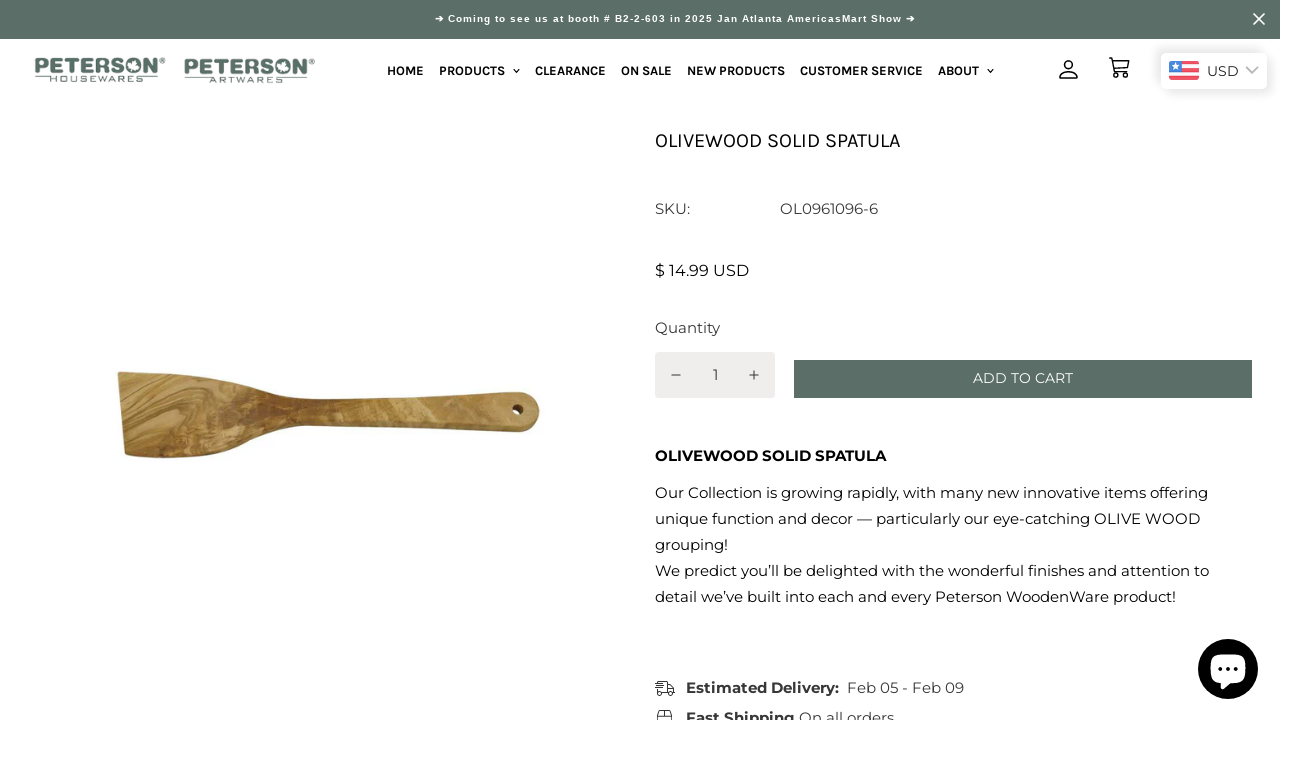

--- FILE ---
content_type: text/javascript; charset=utf-8
request_url: https://www.petersonhousewares.ca/products/card-players-party-ensemble.js
body_size: 904
content:
{"id":38718832659,"title":"CARD PLAYERS PARTY ENSEMBLE","handle":"card-players-party-ensemble","description":"\u003cul class=\"a-unordered-list a-vertical a-spacing-mini\"\u003e\n\u003cli\u003e\u003cspan class=\"a-list-item\"\u003eCARD PLAYERS PARTY SET: This card-themed set includes 4 snack bowls and 4 coasters with a stand.\u003c\/span\u003e\u003c\/li\u003e\n\u003cli\u003e\u003cspan class=\"a-list-item\"\u003eTAKE GAME NIGHT TO THE NEXT LEVEL! Everyone will go all-in for this fun and festive poker party tableware.\u003c\/span\u003e\u003c\/li\u003e\n\u003cli\u003e\u003cspan class=\"a-list-item\"\u003eHANDCRAFTED, ALL WOOD SNACK BOWLS: Shaped like the four card suits (spade, heart, club, and diamond), these bowls will make a statement at every game night and friendly gathering. Perfect for card game treats and snacks of all kinds.\u003c\/span\u003e\u003c\/li\u003e\n\u003cli\u003e\u003cspan class=\"a-list-item\"\u003eLASER ENGRAVED COASTERS: Protect your card table with these wooden coasters that feature a laser-engraved design of all four card suits. Comes with stand\/storage case.\u003c\/span\u003e\u003c\/li\u003e\n\u003cli\u003e\u003cspan class=\"a-list-item\"\u003eMAKES A GREAT GIFT for all the game lovers in your life. Perfect for a housewarming gift!\u003c\/span\u003e\u003c\/li\u003e\n\u003c\/ul\u003e","published_at":"2017-11-13T11:43:56-04:00","created_at":"2017-11-13T12:02:29-04:00","vendor":"Peterson Housewares","type":"Kitchen Ware","tags":["Card Players","coasters","kitchen-ware","OTHER KITCHEN ITEMS","PARTY ENSEMBLE","TABLEWARES","Wood","Wooden Product","Wooden Ware"],"price":8199,"price_min":8199,"price_max":8199,"available":true,"price_varies":false,"compare_at_price":8199,"compare_at_price_min":8199,"compare_at_price_max":8199,"compare_at_price_varies":false,"variants":[{"id":406028124179,"title":"Default Title","option1":"Default Title","option2":null,"option3":null,"sku":"R0940149SET","requires_shipping":true,"taxable":true,"featured_image":null,"available":true,"name":"CARD PLAYERS PARTY ENSEMBLE","public_title":null,"options":["Default Title"],"price":8199,"weight":1098,"compare_at_price":8199,"inventory_management":"shopify","barcode":"628233180919","requires_selling_plan":false,"selling_plan_allocations":[]}],"images":["\/\/cdn.shopify.com\/s\/files\/1\/2072\/4857\/products\/R0940149SET_2_17aeb979-0009-4688-99db-7c24d7b441f9.jpg?v=1648577218","\/\/cdn.shopify.com\/s\/files\/1\/2072\/4857\/products\/R0940149SET_03eec765-c255-4336-84be-fbc334060b22.jpg?v=1648577218"],"featured_image":"\/\/cdn.shopify.com\/s\/files\/1\/2072\/4857\/products\/R0940149SET_2_17aeb979-0009-4688-99db-7c24d7b441f9.jpg?v=1648577218","options":[{"name":"Title","position":1,"values":["Default Title"]}],"url":"\/products\/card-players-party-ensemble","media":[{"alt":"[product_Metal Wall Art] - [shop_peterson-housewares-artwares.myshopify.com]","id":20376606572605,"position":1,"preview_image":{"aspect_ratio":1.0,"height":1200,"width":1200,"src":"https:\/\/cdn.shopify.com\/s\/files\/1\/2072\/4857\/products\/R0940149SET_2_17aeb979-0009-4688-99db-7c24d7b441f9.jpg?v=1648577218"},"aspect_ratio":1.0,"height":1200,"media_type":"image","src":"https:\/\/cdn.shopify.com\/s\/files\/1\/2072\/4857\/products\/R0940149SET_2_17aeb979-0009-4688-99db-7c24d7b441f9.jpg?v=1648577218","width":1200},{"alt":"[product_Metal Wall Art] - [shop_peterson-housewares-artwares.myshopify.com]","id":20353957068861,"position":2,"preview_image":{"aspect_ratio":1.0,"height":1200,"width":1200,"src":"https:\/\/cdn.shopify.com\/s\/files\/1\/2072\/4857\/products\/R0940149SET_03eec765-c255-4336-84be-fbc334060b22.jpg?v=1648577218"},"aspect_ratio":1.0,"height":1200,"media_type":"image","src":"https:\/\/cdn.shopify.com\/s\/files\/1\/2072\/4857\/products\/R0940149SET_03eec765-c255-4336-84be-fbc334060b22.jpg?v=1648577218","width":1200}],"requires_selling_plan":false,"selling_plan_groups":[]}